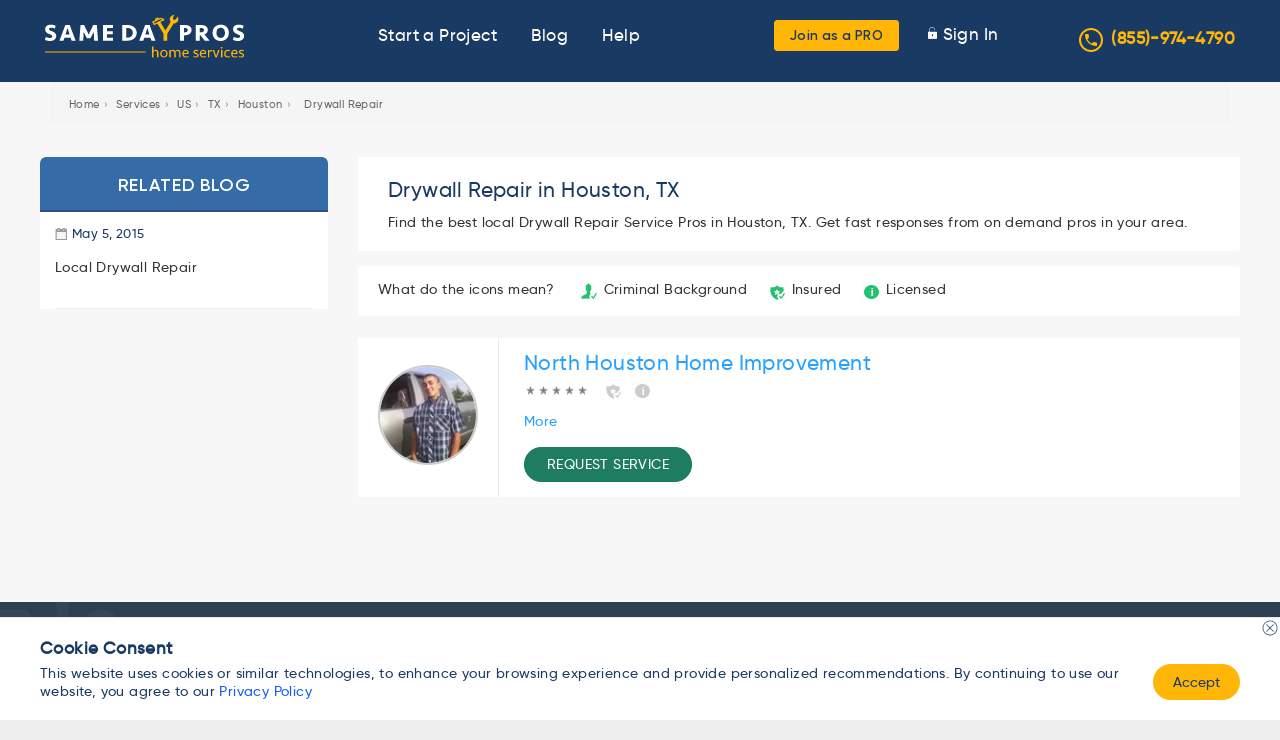

--- FILE ---
content_type: text/plain; charset=utf-8
request_url: https://ipinfo.io/ip
body_size: -130
content:
18.117.147.52

--- FILE ---
content_type: image/svg+xml
request_url: https://www.samedaypros.com/wp-content/themes/samedaypros/assets/images/new_logo.svg
body_size: 3746
content:
<svg xmlns="http://www.w3.org/2000/svg" width="194" height="42" fill="none" fill-rule="evenodd"><path fill="#fff" d="M10.456 22.575c-.271.598-.663 1.117-1.175 1.558s-1.132.792-1.861 1.047-1.558.383-2.49.383c-.852 0-1.705-.093-2.558-.279S.728 24.827 0 24.47l.767-2.907c.543.264 1.155.493 1.838.686a8.05 8.05 0 0 0 2.21.292c.651 0 1.187-.121 1.605-.362s.628-.631.628-1.174c0-.388-.182-.741-.547-1.058s-1.027-.656-1.989-1.013c-1.52-.573-2.629-1.229-3.327-1.966S.139 15.291.139 14.142c0-1.504.493-2.653 1.477-3.443s2.345-1.187 4.082-1.187a10.77 10.77 0 0 1 2.537.292c.805.194 1.488.445 2.046.755l-.651 2.862a9.182 9.182 0 0 0-1.78-.64 8.06 8.06 0 0 0-1.988-.245c-.574 0-1.035.098-1.385.292s-.523.522-.523.989a1.51 1.51 0 0 0 .093.558c.062.154.175.301.337.442s.392.279.687.417l1.117.489 1.838.838a6.657 6.657 0 0 1 1.488 1.023 4.48 4.48 0 0 1 .989 1.326c.24.498.36 1.078.36 1.746a4.59 4.59 0 0 1-.407 1.919zm9.409-3.317h3.978l-1.978-6.536-2 6.536zm4.955 3.024h-5.932l-.954 3.001h-3.931L19.772 9.79h4.188l5.769 15.493h-3.931l-.978-3.001zm19.402.537h-3.676l-3.025-6.211-.465 8.675h-3.745L34.474 9.79h3.443l4.467 9.468 4.465-9.468h3.444l1.163 15.493h-3.745l-.466-8.675zm12.05-13.028h9.654v3.025h-5.84v3.118h5.561v3.024h-5.561v3.302h5.909v3.024h-9.723zm23.702 12.468c.775 0 1.481-.108 2.117-.325a4.79 4.79 0 0 0 1.64-.93 4.06 4.06 0 0 0 1.058-1.478c.248-.581.373-1.244.373-1.988s-.125-1.408-.373-1.988a4.05 4.05 0 0 0-1.058-1.478c-.458-.405-1.004-.714-1.64-.93s-1.342-.327-2.117-.327h-1.14v9.444h1.14zM75.019 9.79h4.722c1.364 0 2.617.195 3.757.582s2.113.924 2.92 1.606 1.434 1.501 1.885 2.453.673 1.991.673 3.107a7.21 7.21 0 0 1-.673 3.105c-.451.954-1.079 1.772-1.885 2.455s-1.779 1.216-2.92 1.603-2.393.582-3.757.582h-4.722V9.79zm22.263 9.468h3.978l-1.978-6.536-2 6.536zm4.955 3.024h-5.932l-.954 3.001H91.42L97.189 9.79h4.188l5.769 15.493h-3.931l-.978-3.001z"/><path fill="#ffb604" d="m106.254 8.305-.59-1.18 6.217-3.162 1.82.607-7.447 3.735zm22.878-5.376a4.24 4.24 0 0 0-.72-1.351l-1.382 2.628-2.272.711-.712-2.279L125.429.01a4.086 4.086 0 0 0-1.52.177 4.182 4.182 0 0 0-2.749 5.223c.161.51.412.963.719 1.351l-5.067 8.498-4.922-8.312 4.058-2.038-.59-1.172-3.582-1.188-1.665.84-.566-1.115-.51.258-1.932.97-.517.259.565 1.132-3.25 1.658 1.472 2.926.299.591 3.258-1.634 6.095 9.961v6.889h3.574v-6.889l6.264-10.066a4.293 4.293 0 0 0 1.528-.17 4.18 4.18 0 0 0 2.741-5.23z"/><path fill="#fff" d="M138.454 14.862c0-1.426-1.016-2.14-3.047-2.14h-.675v4.397h.628c1.009 0 1.775-.201 2.303-.604s.791-.954.791-1.653m3.676-.021c0 .822-.178 1.557-.535 2.209s-.85 1.198-1.477 1.64-1.37.778-2.222 1.012-1.776.348-2.769.348h-.395v5.234h-3.815V9.791h4.467c.977 0 1.88.101 2.71.302s1.543.509 2.14.92 1.062.935 1.395 1.571.501 1.387.501 2.257m12.119-.072c0-.697-.271-1.212-.814-1.547s-1.303-.5-2.28-.5h-1.093v4.351h.931c1.024 0 1.822-.201 2.395-.606s.861-.969.861-1.698m3.676-.069c0 1.038-.291 1.947-.873 2.721s-1.392 1.366-2.431 1.768l5.095 6.095h-4.699l-4.257-5.372h-.698v5.372h-3.815V9.79h4.932c.961 0 1.853.102 2.675.303s1.535.505 2.14.909 1.078.911 1.42 1.523.511 1.337.511 2.175m12.515 7.841c.667 0 1.257-.125 1.769-.375a3.67 3.67 0 0 0 1.291-1.034c.349-.442.608-.969.779-1.581s.256-1.283.256-2.012-.086-1.4-.256-2.012-.43-1.141-.779-1.582a3.64 3.64 0 0 0-1.291-1.036c-.512-.247-1.102-.372-1.769-.372-.683 0-1.275.125-1.779.372a3.67 3.67 0 0 0-1.279 1.036c-.349.441-.609.97-.78 1.582s-.255 1.283-.255 2.012.084 1.399.255 2.012.431 1.14.78 1.581.775.788 1.279 1.034 1.096.375 1.779.375m7.91-5.002a8.937 8.937 0 0 1-.535 3.105 7.52 7.52 0 0 1-1.547 2.548c-.675.729-1.501 1.307-2.477 1.733s-2.094.638-3.351.638-2.376-.211-3.361-.638-1.814-1.004-2.489-1.733-1.186-1.579-1.535-2.548-.524-2.004-.524-3.105.175-2.138.524-3.107a7.43 7.43 0 0 1 1.535-2.547c.675-.729 1.505-1.306 2.489-1.733s2.105-.64 3.361-.64 2.374.214 3.351.64 1.803 1.004 2.477 1.733a7.57 7.57 0 0 1 1.547 2.547 8.94 8.94 0 0 1 .535 3.107m14.795 3.117a4.59 4.59 0 0 1-.407 1.919c-.271.598-.663 1.117-1.175 1.558s-1.132.792-1.861 1.047-1.558.383-2.49.383a11.97 11.97 0 0 1-2.558-.279 10.396 10.396 0 0 1-2.372-.814l.767-2.907c.543.264 1.155.493 1.838.686a8.05 8.05 0 0 0 2.21.292c.651 0 1.187-.121 1.605-.362s.628-.631.628-1.174c0-.388-.182-.741-.547-1.058s-1.028-.656-1.989-1.013c-1.52-.573-2.629-1.229-3.327-1.966s-1.046-1.677-1.046-2.826c0-1.504.493-2.653 1.477-3.443s2.345-1.187 4.082-1.187a10.76 10.76 0 0 1 2.536.292c.806.194 1.489.445 2.047.755l-.651 2.862a9.182 9.182 0 0 0-1.78-.64 8.06 8.06 0 0 0-1.988-.245c-.575 0-1.035.098-1.385.292s-.523.522-.523.989a1.51 1.51 0 0 0 .093.558c.061.154.175.301.337.442s.392.279.687.417l1.117.489 1.838.838a6.657 6.657 0 0 1 1.488 1.023 4.48 4.48 0 0 1 .989 1.326c.24.498.36 1.078.36 1.746"/><path stroke="#ffb604" d="M97.607 36.42H0"/><path fill="#ffb604" d="M103.902 41.712V30.977h1.369v4.363c.294-.354.623-.623.988-.806s.791-.273 1.277-.273c.456 0 .847.097 1.171.289a2.43 2.43 0 0 1 .806.783c.213.33.368.713.464 1.148a6.42 6.42 0 0 1 .144 1.384v3.847h-1.368v-3.801c0-.375-.031-.718-.091-1.027s-.158-.575-.289-.798a1.47 1.47 0 0 0-.517-.525 1.5 1.5 0 0 0-.776-.19c-.406 0-.763.107-1.072.32s-.555.436-.737.669v5.352h-1.369zm13.609-3.65a3.99 3.99 0 0 0-.137-1.063c-.092-.336-.226-.626-.403-.874s-.403-.444-.676-.586-.594-.213-.959-.213-.684.07-.957.213a1.87 1.87 0 0 0-.677.586 2.705 2.705 0 0 0-.403.874 3.99 3.99 0 0 0-.137 1.063c0 .386.045.744.137 1.073a2.73 2.73 0 0 0 .403.866c.177.249.403.443.677.585s.592.214.957.214.685-.071.959-.214a1.88 1.88 0 0 0 .676-.585c.177-.248.311-.537.403-.866s.137-.687.137-1.073m1.369 0c0 .518-.079 1.005-.236 1.461s-.388.859-.692 1.208-.677.627-1.118.83-.94.303-1.498.303c-.567 0-1.069-.101-1.505-.303a3.29 3.29 0 0 1-1.11-.83c-.304-.349-.535-.752-.692-1.208s-.235-.943-.235-1.461.078-1.003.235-1.459.388-.859.692-1.209.674-.626 1.11-.829.938-.304 1.505-.304c.558 0 1.057.101 1.498.304a3.27 3.27 0 0 1 1.118.829c.304.35.535.752.692 1.209a4.46 4.46 0 0 1 .236 1.459m9.686-2.691c-.385 0-.743.111-1.072.334a3.86 3.86 0 0 0-.874.821c.091.416.136.863.136 1.339v3.847h-1.368v-3.801a6.34 6.34 0 0 0-.076-1.027 2.53 2.53 0 0 0-.258-.798 1.39 1.39 0 0 0-.488-.525c-.202-.126-.456-.19-.759-.19-.406 0-.763.106-1.073.319s-.554.436-.737.67v5.352h-1.368v-7.299h1.307v1.064a2.97 2.97 0 0 1 .989-.897c.385-.212.831-.319 1.338-.319.517 0 .945.127 1.285.381s.605.602.798 1.048c.304-.456.667-.808 1.087-1.056s.93-.373 1.529-.373c.456 0 .846.096 1.17.289a2.29 2.29 0 0 1 .791.783c.203.33.352.713.449 1.148s.144.897.144 1.384v3.847h-1.368v-3.801c0-.375-.026-.718-.076-1.027a2.48 2.48 0 0 0-.259-.798 1.4 1.4 0 0 0-.486-.525c-.203-.126-.457-.19-.761-.19m7.922-.091c-.294 0-.553.057-.776.168a1.79 1.79 0 0 0-.578.456c-.162.192-.289.418-.38.677s-.147.529-.167.813h3.437a3.14 3.14 0 0 0-.015-.813 1.778 1.778 0 0 0-.244-.677 1.29 1.29 0 0 0-.502-.456 1.659 1.659 0 0 0-.775-.168m.045-1.019c.467 0 .874.076 1.225.228a2.52 2.52 0 0 1 .881.624 2.55 2.55 0 0 1 .533.935c.116.36.174.748.174 1.164s-.05.826-.151 1.231h-4.608c.01.355.061.674.152.958s.23.529.418.737.431.368.73.479.662.168 1.087.168c.396 0 .768-.041 1.118-.122s.672-.182.965-.304l.183 1.019a5.015 5.015 0 0 1-1.133.358 6.78 6.78 0 0 1-1.33.128c-.608 0-1.138-.099-1.589-.296a3.1 3.1 0 0 1-1.118-.806 3.365 3.365 0 0 1-.661-1.193 4.76 4.76 0 0 1-.221-1.476c0-.527.076-1.023.228-1.49s.372-.874.661-1.224a3.05 3.05 0 0 1 1.057-.821 3.228 3.228 0 0 1 1.399-.297m12.499 5.368c0 .345-.074.653-.22.927a2.11 2.11 0 0 1-.609.7 2.934 2.934 0 0 1-.92.449 4.02 4.02 0 0 1-1.155.159c-.183 0-.375-.01-.578-.03l-.608-.091-.586-.145a3.523 3.523 0 0 1-.479-.175l.228-1.079c.263.111.565.212.905.303a4.37 4.37 0 0 0 1.133.138c.435 0 .803-.078 1.102-.237a.79.79 0 0 0 .449-.752.78.78 0 0 0-.122-.433 1.25 1.25 0 0 0-.319-.335 2.695 2.695 0 0 0-.464-.266l-.555-.243-.79-.342c-.264-.128-.505-.279-.723-.456s-.396-.383-.532-.616-.205-.512-.205-.836c0-.356.073-.659.22-.912a1.88 1.88 0 0 1 .578-.624 2.48 2.48 0 0 1 .829-.357 4.07 4.07 0 0 1 .973-.115 4.89 4.89 0 0 1 1.125.129c.365.087.694.206.989.358l-.228 1.034a4.48 4.48 0 0 0-.92-.327 4.17 4.17 0 0 0-.966-.115c-.355 0-.654.062-.897.183s-.365.345-.365.669c0 .152.043.281.129.389s.198.202.334.288.287.164.449.236l.456.212.593.26c.264.111.525.255.784.432a2.83 2.83 0 0 1 .676.662c.192.263.289.583.289.958m4.395-4.349c-.294 0-.552.057-.776.168s-.415.263-.577.456a2.12 2.12 0 0 0-.38.677 3.045 3.045 0 0 0-.167.813h3.436a3.14 3.14 0 0 0-.015-.813 1.76 1.76 0 0 0-.244-.677c-.121-.193-.289-.345-.502-.456s-.471-.168-.775-.168m.046-1.019c.466 0 .874.076 1.224.228s.643.361.882.624a2.54 2.54 0 0 1 .532.935 3.74 3.74 0 0 1 .175 1.164c0 .416-.051.826-.152 1.231h-4.607c.009.355.06.674.151.958a2 2 0 0 0 .418.737c.188.208.431.368.73.479s.662.168 1.087.168c.396 0 .768-.041 1.118-.122a6.12 6.12 0 0 0 .966-.304l.182 1.019a5 5 0 0 1-1.133.358 6.78 6.78 0 0 1-1.33.128c-.608 0-1.138-.099-1.589-.296s-.824-.467-1.117-.806a3.35 3.35 0 0 1-.662-1.193 4.76 4.76 0 0 1-.221-1.476c0-.527.076-1.023.228-1.49s.373-.874.662-1.224a3.04 3.04 0 0 1 1.057-.821 3.225 3.225 0 0 1 1.399-.297m8.652 1.278h-.35c-.537 0-1.001.101-1.391.303s-.722.532-.996.989v4.881h-1.369v-7.298h1.308v1.398c.213-.486.494-.856.844-1.11s.813-.38 1.392-.38a1.85 1.85 0 0 1 .562.075v1.142zm5.824-1.125h1.384l-2.631 7.298h-1.429l-2.631-7.298h1.384l1.962 5.914zm2.752 7.298h1.369v-7.298h-1.369v7.298zm-.183-9.458c0-.233.079-.436.236-.608s.367-.259.631-.259a.81.81 0 0 1 .631.259c.157.172.236.375.236.608s-.079.436-.236.608a.81.81 0 0 1-.631.259c-.264 0-.474-.086-.631-.259s-.236-.375-.236-.608zm6.888 1.992c.406 0 .786.036 1.141.108s.659.17.912.293l-.198 1.058a4.377 4.377 0 0 0-.843-.257 4.38 4.38 0 0 0-.89-.092c-.821 0-1.427.249-1.817.75s-.585 1.15-.585 1.949.195 1.447.585 1.948.996.751 1.817.751a4.45 4.45 0 0 0 1.733-.35l.198 1.059a3.816 3.816 0 0 1-.958.294 6.05 6.05 0 0 1-1.095.107c-.607 0-1.14-.102-1.596-.305a3.2 3.2 0 0 1-1.14-.83 3.53 3.53 0 0 1-.685-1.219 4.63 4.63 0 0 1-.228-1.455 4.63 4.63 0 0 1 .228-1.455c.152-.462.38-.868.685-1.219a3.23 3.23 0 0 1 1.14-.831c.456-.204.989-.304 1.596-.304m6.463 1.034c-.294 0-.553.057-.776.168a1.8 1.8 0 0 0-.578.456c-.162.192-.289.418-.379.677s-.147.529-.168.813h3.437a3.14 3.14 0 0 0-.015-.813 1.76 1.76 0 0 0-.244-.677c-.121-.193-.289-.345-.502-.456s-.471-.168-.775-.168m.046-1.019c.466 0 .874.076 1.224.228s.643.361.882.624a2.54 2.54 0 0 1 .532.935 3.74 3.74 0 0 1 .175 1.164c0 .416-.051.826-.152 1.231h-4.608c.01.355.061.674.152.958a2 2 0 0 0 .418.737c.188.208.431.368.73.479s.662.168 1.087.168c.396 0 .768-.041 1.118-.122a6.12 6.12 0 0 0 .966-.304l.182 1.019a5 5 0 0 1-1.133.358 6.78 6.78 0 0 1-1.33.128c-.608 0-1.138-.099-1.589-.296s-.824-.467-1.118-.806-.515-.737-.661-1.193a4.76 4.76 0 0 1-.221-1.476c0-.527.076-1.023.228-1.49s.373-.874.662-1.224.641-.624 1.056-.821.883-.297 1.4-.297m9.23 5.368c0 .345-.074.653-.22.927a2.11 2.11 0 0 1-.609.7c-.258.193-.565.342-.92.449s-.739.159-1.155.159a5.91 5.91 0 0 1-.578-.03l-.608-.091-.586-.145a3.456 3.456 0 0 1-.478-.175l.228-1.079a6.88 6.88 0 0 0 .905.303 4.36 4.36 0 0 0 1.132.138c.435 0 .803-.078 1.102-.237a.79.79 0 0 0 .449-.752.787.787 0 0 0-.121-.433 1.27 1.27 0 0 0-.32-.335 2.695 2.695 0 0 0-.464-.266l-.554-.243-.791-.342c-.264-.128-.505-.279-.723-.456s-.396-.383-.532-.616-.205-.512-.205-.836c0-.356.073-.659.22-.912a1.89 1.89 0 0 1 .578-.624 2.48 2.48 0 0 1 .829-.357 4.07 4.07 0 0 1 .973-.115c.385 0 .761.043 1.125.129s.695.206.989.358l-.228 1.034a4.46 4.46 0 0 0-.92-.327 4.17 4.17 0 0 0-.966-.115c-.355 0-.654.062-.897.183s-.365.345-.365.669c0 .152.043.281.129.389a1.35 1.35 0 0 0 .335.288c.137.086.286.164.449.236l.456.212.592.26c.264.111.525.255.784.432a2.81 2.81 0 0 1 .676.662c.192.263.289.583.289.958"/></svg>

--- FILE ---
content_type: application/x-javascript
request_url: https://dexxaavzo0cpp.cloudfront.net/wp-content/cache/minify/36dd4.js.gzip
body_size: 8589
content:
var progressBar='<div class="sdp-progress"><div class="sdp-progress-bar" role="progressbar" style="width:0%" aria-valuemax="100"></div> <span class="sdp-progress-no">0%</span></div>';var defaultQuesCount=6;const confirmationPopup=jQuery("#confirmation-popup");const confirmationBody=confirmationPopup.find(".body");jQuery(document).ready(function($){jQuery("form.service-provider-search-list").submit(function(e){jQuery(this).find('input[name="___pageid___"],input[name="xxTrustedFormToken"],input[name="xxTrustedFormCertUrl"],input[name="xxTrustedFormPingUrl"]').prop("disabled",true);});jQuery(".page-id-533 .wpcf7-form .wpcf7-exclusive-checkbox input:checkbox").change(function(){if(jQuery(this).is(":checked")){jQuery(this).parent("label").addClass("checked-label");jQuery('.page-id-533 .wpcf7-form .wpcf7-exclusive-checkbox input[type="checkbox"]:not(:checked)').parent("label").removeClass("checked-label");}});$(".morelink").click(function(){if($(this).hasClass("less")){$(this).removeClass("less");$(this).html(moretext);}else{$(this).addClass("less");$(this).html(lesstext);}
$(this).parent().prev().toggle();$(this).prev().toggle();return false;});if(jQuery.isFunction(jQuery.fn.select2)){jQuery(".myselect").select2().on("select2:open",function(e){$(".select2-search__field").attr("placeholder","Please type here...");});}
jQuery("#redirect").click(function(e){var searchedService=jQuery("#myselectservice").val();if(searchedService==""){e.preventDefault();jQuery("#redirect").addClass("disable");}else{jQuery("#redirect").removeClass("disable");window.location.href=searchedService;jQuery("#myselectservice").removeAttr("value");}});if(jQuery("#myInput").length>0){var input=document.getElementById("myInput");new Awesomplete(input,{list:document.querySelector("#mylist"),maxItems:5});}
jQuery(document).on("click","a.affiliates_landing_popup_link",function(){jQuery("body, html").animate({scrollTop:0});confirmationPopup.addClass("affiliate-popup solar-co-list").show().find(".title").text("Same Day Pros affiliates and Service Professionals");jQuery.ajax({type:"post",url:js_obj.ajaxurl,data:{action:"sdp_display_affiliates_list",postid:js_obj.current_post_id},success:function(msg){confirmationPopup.find(".loader").hide();confirmationBody.html("");jQuery(jQuery.trim(msg)).appendTo(confirmationBody);}});});jQuery(document).on("click",".steps img.close, .sdp-popup-callout-form img.close",function(){jQuery("#cancel_stp").show();});if(jQuery.isFunction(jQuery.fn.owlCarousel)){jQuery("#testimonialss, #slider1, #slider2, #slider3, #slider4, #slider5, #slider6, #checkout").owlCarousel({rtl:false,dots:false,loop:true,margin:10,nav:true,autoHeight:true,responsive:{0:{items:1},600:{items:2},1000:{items:2}}});}
jQuery(function(){jQuery('a[href*="#"]:not([href="#"])').click(function(){if(location.pathname.replace(/^\//,"")==this.pathname.replace(/^\//,"")&&location.hostname==this.hostname){var target=jQuery(this.hash);target=target.length?target:jQuery("[name="+this.hash.slice(1)+"]");if(target.length){jQuery("html, body").animate({scrollTop:target.offset().top-100},1000);return false;}}});});jQuery(document).on("click","#select_service",function(){var searchedService=jQuery("#myInput").val();var selectedOption="";$("#gouv").find('option[value=""]').remove();$("#gouv").find("option").each(function(){if($(this).val()==searchedService){selectedOption=searchedService;}});if(selectedOption==""){$("#gouv").prepend(new Option("Select Service",""));}
$("#gouv option:selected").removeAttr("selected");$("#gouv").val(selectedOption).trigger("change");});jQuery(".more-link").click(function(){jQuery(".more-text").toggle();});jQuery(".search_form .popup-link").on("click",function(e){var service=jQuery("#myInput");var zip=jQuery("#zipcd").val();var serviceValue=service.val().trim();var isErrror=false;var errorClass="error-border";if(serviceValue==""){service.addClass(errorClass);isErrror=true;}else{service.removeClass(errorClass);}
if(zip==""){jQuery("#zipcd").addClass(errorClass);isErrror=true;}else{jQuery("#zipcd").removeClass(errorClass);}
if(isErrror){return false;}
if(jQuery.isEmptyObject(zip)||zip===null){jQuery("#zipcode").removeAttr("value");}else if(jQuery.isEmptyObject(serviceValue)){service.addClass("error-border");}else{service.removeClass("error-border");if(["Mobile Mechanic","Auto Service"].includes(serviceValue)){detectCoverageByZip();jQuery("#step0").show();jQuery(".callout_form .header span").html("Get my car fixed today");jQuery(".callout_form .form-submit").val("Get my car fixed");}else{jQuery("#step1").show();jQuery(".callout_form .header span").html("Initiate CallOut");jQuery(".callout_form .form-submit").val("Get Quote");}
jQuery("body").addClass("cout-block");showServiceRelatedQuestions(serviceValue);}});jQuery("#next_step_one").click(function(){var stpe1_zipcode=jQuery("#zipcd").val();if(jQuery("#zipcd").length!=0){jQuery("#zip").val(stpe1_zipcode).trigger("change");}});jQuery(".menu_open").click(function(){var x=jQuery("body");if(x.hasClass("menu_open")===false){x.addClass("menu_open");}else{x.removeClass("menu_open");}});jQuery(".section-contact-us .form-type-radio .wpcf7-list-item").on("click",function(){jQuery(".section-contact-us .form-type-radio .wpcf7-list-item").removeClass("active");jQuery(this).addClass("active");});jQuery(".goto-top").click(function($){jQuery("html, body").animate({scrollTop:0});});jQuery(".callout-terms-conditions .more-link").on("click",function(){jQuery(this).toggleClass("show");});});jQuery(window).on("load",function(){const urlParams=new URLSearchParams(window.location.search);const affiliateZip=urlParams.get("zip");const zipFieldExits=jQuery("#zipcd").length||jQuery("#zip").length;if(affiliateZip===null&&zipFieldExits){if(jQuery.isFunction(window.showPosition)){var zip=jQuery("#zipcd").val();if(jQuery.isEmptyObject(zip)||zip===null){if(navigator.geolocation){navigator.geolocation.getCurrentPosition(showPosition);}}}}});jQuery(window).on("load",function(){if(jQuery("body").hasClass("page-template-service-landing-pages")){var loc=window.location.href;if(loc.indexOf("?")>-1){const urlParams=new URLSearchParams(window.location.search);const affiliateZip=urlParams.get("zip");if(affiliateZip!==null){jQuery(".sticky-callout-form #zip").val(affiliateZip).trigger("change");}else if(jQuery.isFunction(window.showlandingpagePosition)){if(navigator.geolocation){navigator.geolocation.getCurrentPosition(showlandingpagePosition);}}}}});function showlandingpagePosition(position){var zip_code=getCookie("zip_code");if(zip_code!=""){jQuery(".service-detail-right-form #zip").val(zip_code).trigger("change");return true;}
var lativar=position.coords.latitude;var longvar=position.coords.longitude;var URL="https://maps.googleapis.com/maps/api/geocode/json?latlng="+
lativar+","+
longvar+"&key=AIzaSyDbJVA28yh7LF3AeU3e967tWNUjKL5_ESQ";jQuery.get(URL,function(data,status){if(status=="success"&&data.status=="OK"){var dataArray=data.results[0].address_components;for(i=0;i<dataArray.length;i++){if(dataArray[i].types[0]=="postal_code"){var postal_code=dataArray[i].long_name;}}
setCookie("zip_code",postal_code);jQuery(".service-detail-right-form #zip").val(postal_code);}});}
jQuery(window).on("scroll",function(){var winScroll=jQuery(window).scrollTop();if(winScroll>100){jQuery(".goto-top").addClass("show");}else{jQuery(".goto-top").removeClass("show");}});jQuery(document).on("click",".confirmation-popup .close",function(){jQuery("#cancel_stp, #affiliates_service_professionals, #review_stp, .confirmation-popup").hide();});jQuery(".callout-modal-body .no-continue").click(function(){jQuery("#cancel_stp").hide();});jQuery(".provider-detail-wrap .view-content .profile-details .review-link").click(function(){jQuery("#sdp_submit_review")[0].reset();jQuery(".star-wrap .star").removeClass("active");jQuery("#review_stp .review-body").css("display","block");jQuery("#review_stp .review-body.review-response").css("display","none");jQuery("#review_stp").show();});jQuery(document).on("click",".callout-modal-body .cancel-request",function(){jQuery("#cancel_stp, .callout_form, .steps, #overlay").hide();jQuery("body").removeClass("cout-block");});jQuery(".btn_blue_border.text-center.oth_btnn").click(function(){jQuery(".othersrvc_libox").show();});jQuery(".btn_blue_border.text-center.oth_btnn").click(function(){jQuery(".oth_btnn").hide();});jQuery(".cut_list").click(function(){jQuery(".othersrvc_libox").hide();});jQuery(".cut_list").click(function(){jQuery(".oth_btnn").show();});jQuery(document).on("click",".service_gallery .gallery_images.callout_form_display",function(){var service=jQuery("#myInput").val();var zip=jQuery("#zipcd").val();if(jQuery.isEmptyObject(zip)||zip===null){jQuery("#zipcode").removeAttr("value");}else{jQuery("html, body").animate({scrollTop:jQuery("#header").offset().top},1000);jQuery("body").addClass("cout-block");jQuery("#step1").show();}
var front_service=jQuery(this).find(".desc").html();jQuery("#gouv").val(front_service);var step1_service_value=jQuery("#gouv").val();if(step1_service_value==null){jQuery("#gouv option:first").attr("selected","selected");}
jQuery("#myInput").val(front_service);});jQuery(document).on("click",".banner_form_popup",function(){jQuery("#gouv").val("").trigger("change");jQuery("body").addClass("cout-block");displayCalloutForm();jQuery("html, body").animate({scrollTop:jQuery("#front-banner-search-services-block-id").offset().top},1000);});jQuery(document).on("input",".phone",function(e){var x=e.target.value.replace(/\D/g,"").match(/(\d{0,3})(\d{0,3})(\d{0,4})/);e.target.value=!x[2]?x[1]:"("+x[1]+") "+x[2]+(x[3]?"-"+x[3]:"");if(x){jQuery(".phone").addClass("success").text("Valid Phone Number");}else{jQuery(".phone").addClass("error").text("Invalid Phone Number");}});jQuery("#calloutform_home").on("keyup keypress",function(e){var keyCode=e.keyCode||e.which;if(keyCode===13){e.preventDefault();return false;}});function removeErrorMessage(obj){if(jQuery(obj).val()==""){var selectedEle=jQuery(obj).attr("id");var removedVal=selectedEle+"-error";jQuery(obj).siblings("div."+removedVal).text("");}}
jQuery(document).ready(function(){jQuery(".photo-list-wrap .load-more-link a").on("click",function(){jQuery(this).parents(".photo-list-wrap").find(".load-more-images .photo-box").unwrap();jQuery(this).parent(".load-more-link").addClass("hide");});if(jQuery(".callout_form").hasClass("sticky-callout-form")){displayCalloutForm("sticky");}
jQuery(document).on("click",".view-service-providers .btn-callout.request-service",function(){jQuery("html, body").animate({scrollTop:jQuery(".page-content-wrap").offset().top},1000);var user_id=jQuery(this).data("user_id");jQuery("#call_out_user_id").val(user_id);jQuery("body").addClass("cout-block");displayCalloutForm("popup");});jQuery(document).on("click",".other_overview .btn-callout.request-service-callout-form",function(){var user_id=jQuery(this).data("user_id");jQuery("#call_out_user_id").val(user_id);jQuery("body").addClass("cout-block");var providerServices=jQuery("#provider_services").val();if(providerServices!=""){var serviceOptions=providerServices.split(",");var mySelect=jQuery("#gouv");mySelect.empty();jQuery.each(serviceOptions,function(val,text){mySelect.append(jQuery("<option></option>").val(text).html(text));});}
displayCalloutForm("popup");});jQuery(document).on("click",".view-service-providers .same-day-request-service",function(){jQuery("html, body").animate({scrollTop:jQuery(".locate_pros").offset().top},1000);var user_id=jQuery(this).data("user_id");jQuery("#call_out_user_id").val(user_id);jQuery("body").addClass("cout-block");displayCalloutForm("popup");var banner_form_service=jQuery(".same_day_service_providers #myInput").val();if(banner_form_service!=""){var step1_service_value=jQuery("#gouv").val();jQuery("#gouv").val(banner_form_service);}});jQuery(document).on("click",".service-detail-banner-content .get_a_free_quote_all, .search_form .popup-link",function(){displayCalloutForm("popup");});jQuery(".quote_scroll_top").click(function(){if(jQuery(window).width()>=768){jQuery("html, body").animate({scrollTop:jQuery(".solar_pros").offset().top},300);}else{displayCalloutForm("popup");}});jQuery(".review-link a, .review-on-profile .view-header a").on("click",function(){jQuery("body, html").animate({scrollTop:0});jQuery("#review_stp").show();});jQuery(".star-wrap .star").mouseenter(function(){jQuery(this).addClass("hover");jQuery(this).prevAll(".star").addClass("hover");});jQuery(".star-wrap .star").mouseleave(function(){jQuery(this).removeClass("hover");jQuery(this).prevAll(".star").removeClass("hover");});jQuery(".star-wrap .star").on("click",function(){jQuery(this).nextAll(".star").removeClass("active");jQuery(this).addClass("active");jQuery(this).prevAll(".star").addClass("active");jQuery(".star-rating-value").val(jQuery(this).data("starvalue"));});jQuery("#sdp_submit_review").validate({errorElement:"span",submitHandler:function(){var review_data={action:"sdp_submit_review_action",postdata:jQuery("#sdp_submit_review").serialize()};jQuery.post(js_obj.ajaxurl,review_data,function(response){var ajax_result=jQuery.parseJSON(response);if(ajax_result.result=="1"){jQuery("#review_stp .review-body").css("display","none");jQuery("#review_stp .review-body.review-response").css("display","block");jQuery("#review_stp .review-body.review-response").addClass("success");jQuery("#review_stp .review-body.review-response").html(ajax_result.content);}else{jQuery("#review_stp .review-body").css("display","none");jQuery("#review_stp .review-body.review-response").css("display","block");jQuery("#review_stp .review-body.review-response").addClass("error");jQuery("#review_stp .review-body.review-response").html(ajax_result.content);}});}});jQuery("#calloutform_home").validate({errorPlacement:function(error,element){if(element.next("span").length){error.insertAfter(element.next("span"));}else{error.insertAfter(element);}}});const isStepForm=jQuery(".callout_form .body").find(".steps").length>0;if(isStepForm){jQuery(progressBar).insertAfter(".callout_form .header");}});function progressBarModify(countStepWeightage){var diplayCountStepWeightage=countStepWeightage<100?countStepWeightage:98;jQuery(".sdp-progress-bar").css("width",diplayCountStepWeightage+"%");jQuery(".sdp-progress-no").text(diplayCountStepWeightage+"%");}
jQuery(document).on("click",".next_step",function(e){var checkboxStep=jQuery(this).data("fieldvalidate");var currentStep=jQuery(this).parents(".steps");var currentQuesNo=parseInt(currentStep.find("span.ques-no").text().slice(0,-1));if(isNaN(currentQuesNo)){currentQuesNo=1;}
var showStep=currentStep.next(".steps");var nextQuesNo;if(showStep.hasClass("step_never_show")){nextQuesNo=currentQuesNo+".";}else{nextQuesNo=currentQuesNo+1+".";}
showStep.find("span.ques-no").text(nextQuesNo);var quesWeightage=jQuery(this).parents("#calloutform_home").find(".per_ques_weightage").text();var currentWeightage=parseInt(jQuery(".sdp-progress-no").text().slice(0,-1));var countStepWeightage=(currentQuesNo*quesWeightage).toFixed();var serviceValue=jQuery("#gouv").val();if(["Mobile Mechanic","Auto Service"].includes(serviceValue)||showStep.hasClass("step_never_show")){jQuery(".section_homeowner").addClass("step_never_show");if(showStep.hasClass("step_never_show")){showStep.find(".next_step").click();return;}}
if(checkboxStep=="checkbox"){var formSection=jQuery(this).parents(".next_prev").prev(".form_section");if(formSection.find("input[type='checkbox']:checked").length){jQuery(".steps").removeClass("active");jQuery(".steps").hide();showStep.addClass("active");showStep.show();formSection.find(".checkbox-error").html("");if(countStepWeightage>currentWeightage){progressBarModify(countStepWeightage);}}else{formSection.find(".checkbox-error").html("At least one required");}}else{if(jQuery("#calloutform_home").valid()){jQuery(".steps").removeClass("active");jQuery(".steps").hide();showStep.addClass("active");showStep.show();if(countStepWeightage>currentWeightage){progressBarModify(countStepWeightage);}}}});jQuery(document).on("click",".prev_step",function(){var currentStep=jQuery(this).parents(".steps");var currentQuesNo=parseInt(currentStep.find("span.ques-no").text().slice(0,-1));jQuery(".steps").removeClass("active");jQuery(".steps").hide();var showStep=currentStep.prev(".steps");if(showStep.hasClass("loader")){showStep=showStep.prev(".steps");}
if(showStep.hasClass("step_never_show")){showStep.find(".prev_step").click();return;}
var no;if(showStep.next(".steps").hasClass("step_never_show")){no=currentQuesNo+".";}else{no=currentQuesNo-1+".";}
showStep.find("span.ques-no").text(no);showStep.addClass("active");showStep.show();});jQuery(document).on("click","#calloutform_home #next_step_minus_one",function(){detectCoverageByZip();});jQuery(document).on("click","#calloutform_home .extra-ques-invoker",function(){var _this=jQuery(this);if(!_this.hasClass("script-included")){var mailcheckScript=js_obj.template_path+"/assets/js/mailcheck.min.js";jQuery.getScript(mailcheckScript);}
var selectedService=jQuery("#gouv").val();showServiceRelatedQuestions(selectedService);jQuery("#calloutform_home .sdp-extra-ques").remove();var th=jQuery(this);jQuery.ajax({type:"post",url:js_obj.ajaxurl,data:{action:"append_relative_service_questions",subcat:selectedService},beforeSend:function(){jQuery(th).prop("disabled",true);jQuery(th).html("Loading");},success:function(msg){if(msg.content!="NA"){jQuery(jQuery.trim(msg.content)).insertAfter("#calloutform_home .section_choose_service");}
append_relative_service_questions(msg.content,th);},complete:function(){jQuery(th).prop("disabled",false);jQuery(th).html('Next<i class="long-arrow-right"></i>');}});});function append_relative_service_questions(result,th){setTimeout(function(){defaultQuesCount=jQuery(".steps:not(.step_never_show)").length;var perQuesWeightage=(100/defaultQuesCount).toFixed();jQuery(".sdp-progress").remove();jQuery(".per_ques_weightage").html(perQuesWeightage);jQuery(progressBar).insertAfter(".callout_form .header");progressBarModify(perQuesWeightage);th.next(".next_step").click();jQuery(".callout_form").show();if(!jQuery(".callout_form").hasClass("sticky-callout-form")){jQuery("#overlay").show();}
jQuery(".callout_form .steps:not(.do_not_show):first").find(".prev_step").hide();},0);}
function showServiceRelatedQuestions(selected_service,page_type,form_position){form_position=form_position||"sticky";if(page_type=="landing"&&selected_service=="Handymanservices"){if(form_position=="sticky"){jQuery(".service-detail-right-form #step2").addClass("active");jQuery(".service-detail-right-form #step2").show();}else{jQuery("#step2").show();}
jQuery("#prev_step_two").hide();jQuery("#step1").hide();jQuery("#next_step_two").addClass("extra-ques-invoker");}else if(selected_service=="Mobile Mechanic"){defaultQuesCount=4;jQuery("#next_step_one").data("id","step3");jQuery("#prev_step_three").data("id","step1");}else{jQuery("#next_step_one").data("id","step2");jQuery("#prev_step_two").data("id","step1");if(page_type=="landing"&&selected_service!="Handymanservices"){jQuery("#next_step_two").data("id","step4");jQuery("#prev_step_four").data("id","step2");}else{jQuery("#next_step_two").data("id","step3");jQuery("#prev_step_four").data("id","step3");}}}
function getZip(){var zip;if(jQuery("#zipcd").length){zip=jQuery("#zipcd").val();}else{zip=jQuery("#zip").val();}
return zip;}
function getCategory(){var subcat;if(jQuery("#myInput").length){subcat=jQuery("#myInput").val();}else{subcat=jQuery("#gouv").val();}
return subcat;}
function detectCoverageByZip(){if(!jQuery("#calloutform_home").valid()){return false;}
var first_step=jQuery("#calloutform_home .steps:first");var loader_step=jQuery("#calloutform_home .loader").eq(0);var is_loader=!!loader_step;first_step.hide();var zip=getZip();var subcat=getCategory();var sub_title="";if(jQuery.inArray(subcat,["Storm Damage Restoration Services","Water Damage Restoration Services","Water Extraction Services"])!==-1){sub_title="Please wait while we prepare your <br/>Free Claim Review Request";}else if(jQuery.inArray(subcat,["Auto Service"])!==-1){sub_title="Please wait while we match you with an "+subcat+" near you";}else{sub_title="Please wait while we match you with a "+subcat+" near you";}
if(!!loader_step){if(is_loader){loader_step.removeClass("step_never_show").show();loader_step.find("p.sub_title").html(sub_title);}else{loader_step.addClass("step_never_show").hide();}}
jQuery(".zip-error").html("");setTimeout(function(){jQuery.ajax({type:"post",url:js_obj.ajaxurl,data:{action:"sdp_detect_coverage_by_zip",zip:zip,subcat:subcat,aff_id:jQuery('input[name="aff_id"]').val(),session_length:jQuery("#session-length").val(),ip:jQuery("#ip").val(),landing_page:jQuery('input[name="landing_page"]').val(),trusted_form_url:jQuery('input[name="xxTrustedFormCertUrl"]').val(),referral_user_id:jQuery("#referral_user_id").val()},success:function(msg){if(!!msg&&msg.result==1&&msg.redirect_url!=""){loader_step.find("img").attr("src",js_obj.tick_image);loader_step.find("p").text(msg.message);loader_step.find(".step0-btn").show();loader_step.find(".step0-btn").attr("src",msg.redirect_url);setTimeout(function(){window.location.href=msg.redirect_url;},3000);}else if(!!msg&&msg.result==2&&!!msg.message&&!is_loader){loader_step.hide();first_step.show();jQuery(".zip-error").html(msg.message);}else{if(is_loader){loader_step.find(".next_step").click();}
if(!!msg.lead_response_id){jQuery("#lead_response_id").val(msg.lead_response_id);}
if(!!msg.data&&!!msg.data.buyer_id){jQuery("#buyer_id").val(msg.data.buyer_id.join(","));}}}});},2000);}
function enable_submit_button(){var emailerror=jQuery(".email-error").hasClass("error");var phoneerror=jQuery(".phone-error").hasClass("error");if(!emailerror&&!phoneerror){jQuery(".callout_form #form-submit").removeAttr("disabled");}}
var domains=["hotmail.com","gmail.com","aol.com"];var topLevelDomains=["com","net","org"];jQuery("#email").on("blur",function(){jQuery(this).mailcheck({domains:domains,topLevelDomains:topLevelDomains,suggested:function(element,suggestion){jQuery(".email-suggestion").html("Did you mean <b><i class='suggested-email'>"+
suggestion.full+"</b></i>?");},empty:function(element){jQuery(".email-suggestion").html("");}});});jQuery(document).on("click",".suggested-email",function(){jQuery("#email").val(jQuery(this).text());jQuery(".email-suggestion").html("");});var emailrequest=null;function formatemail(obj){var ema=obj.value;var url=js_obj.validation_file+"?method=emails&var=email&val="+ema;var step4_email=jQuery(".callout_form .email-error");jQuery(step4_email).removeClass("error").removeClass("success");var loader=jQuery("#email").closest("div.control").find(".input-loader");var regex=/^([a-zA-Z0-9_\.\-\+])+\@(([a-zA-Z0-9\-])+\.)+([a-zA-Z0-9]{2,4})+$/;if(ema!=""&&regex.test(ema)){if(emailrequest!=null){emailrequest.abort();emailrequest=null;}
emailrequest=jQuery.ajax({type:"POST",url:url,cache:false,beforeSend:function(){loader.show();jQuery(".callout_form #form-submit").attr("disabled",true);},success:function(response){var responseData=JSON.parse(response);if(responseData.status===true){jQuery(step4_email).addClass("success").removeClass("error");enable_submit_button();}else{jQuery(step4_email).addClass("error").removeClass("success");jQuery("#step4 #next_step_four").addClass("disabled");}},complete:function(){loader.hide();}});}}
function showPosition(position){var zip_code=getCookie("zip_code");if(zip_code!=""){jQuery(".service-detail-right-form #zip").val(zip_code);return true;}
var lativar=position.coords.latitude;var longvar=position.coords.longitude;var URL="https://maps.googleapis.com/maps/api/geocode/json?latlng="+
lativar+","+
longvar+"&key=AIzaSyDbJVA28yh7LF3AeU3e967tWNUjKL5_ESQ";jQuery.get(URL,function(data,status){if(status=="success"&&data.status=="OK"){var dataArray=data.results[0].address_components;for(i=0;i<dataArray.length;i++){if(dataArray[i].types[0]=="postal_code"){var postal_code=dataArray[i].long_name;}}
setCookie("zip_code",postal_code);jQuery("#zipcd").attr("value",postal_code);jQuery("#zip").attr("value",postal_code);}});}
jQuery(document).on("click",".socialsharevent",function(){var href=jQuery(this).attr("data_href");window.open(href,"","width=500,height=500");});var totalSeconds=0;var formTimer;jQuery(document).ready(function(){setTimeout(function(){jQuery(".search_form #select_service").click(function(event){formTimer=setInterval(function(){++totalSeconds;jQuery("#session-length").attr("value",totalSeconds);},1000);});jQuery(".service-detail-right-form #gouv").parents(".form_section").next(".next_prev").find(".next_step").click(function(event){formTimer=setInterval(function(){++totalSeconds;jQuery("#session-length").attr("value",totalSeconds);},1000);});jQuery(".service-detail-right-form #edit-field-many-windows-und").parents(".form_section").next(".next_prev").find(".next_step").click(function(event){formTimer=setInterval(function(){++totalSeconds;jQuery("#session-length").attr("value",totalSeconds);},1000);});jQuery(".service-detail-right-form #shading").parents(".form_section").next(".next_prev").find(".next_step").click(function(event){formTimer=setInterval(function(){++totalSeconds;jQuery("#session-length").attr("value",totalSeconds);},1000);});jQuery(".get_a_free_quote").click(function(event){formTimer=setInterval(function(){++totalSeconds;jQuery("#session-length").attr("value",totalSeconds);},1000);});jQuery("#calloutform_home .form-actions .form-submit").click(function(event){if(jQuery("#calloutform_home").valid()){var submitBtn=jQuery(this);submitBtn.attr("disabled",true);var countStepWeightage=100;progressBarModify(countStepWeightage);jQuery("#calloutform_home .zip-error").html("");jQuery("#calloutform_home .step_never_show").remove();jQuery.ajax({type:"post",url:js_obj.ajaxurl,data:"action=sdp_submit_form_data&"+
jQuery("#calloutform_home").serialize(),dataType:"json",success:function(msg){if(msg.status==1&&msg.redirect!=""){window.location.href=msg.redirect;}else if(msg.status==0&&msg.message!=undefined){jQuery("#calloutform_home .zip-error").html(msg.message["zip"]);submitBtn.attr("disabled",false);}}});outTime(totalSeconds);}});},1000);if(jQuery(".validate_phone").val()){jQuery(".validate_phone").keyup();}
if(jQuery(".validate_zip").val()){jQuery(".validate_zip").keyup();}});function outTime(timer){clearInterval(formTimer);}
jQuery(document).ready(function(){jQuery(".download-left .close-btn a").on("click",function(){jQuery(this).parents(".download-app-section").addClass("hide");});jQuery(".collapsible-box .collapsible-title").on("click",function(){jQuery(this).toggleClass("open");jQuery(this).parents(".collapsible-box").find(".collapsible-body").toggleClass("open");});jQuery(".sidebar-box .sidebar-title").on("click",function(){jQuery(this).toggleClass("open");jQuery(this).parents(".sidebar-box").find(".sidebar-box-body").toggleClass("open");});jQuery(".goto-section, .services-title-list a").on("click",function(e){e.preventDefault();var target=jQuery(this).data("id");jQuery("html, body").stop().animate({scrollTop:jQuery("#"+target).offset().top},1600,"swing",function(){});});if(jQuery.isFunction(jQuery.fn.owlCarousel)){var owl=jQuery(".related-post-slider");owl.owlCarousel({items:1,loop:true,margin:0,autoplay:true,autoplayTimeout:5000,autoplayHoverPause:true,autoHeight:true,onInitialized:callback});function callback(event){var items=event.item.count;if(items<=1){jQuery(".owl-carousel .owl-stage").addClass("single");}}}
if(jQuery("#ip").val()==""){jQuery.ajax({url:"https://ipinfo.io/ip",success:function(result){setCookie("clientIp",result);jQuery("#ip").val(result);}});}});jQuery(document).on("click","#next_step_four",function(){if(jQuery("#calloutform_home #step4 input").hasClass("error")){jQuery("#step4 #next_step_four").addClass("disabled");}
var emailclassname=jQuery("#step4 .email-error").attr("class");if(emailclassname=="email-error error"){jQuery("#step4 #next_step_four").addClass("disabled");}else{jQuery("#step4 #next_step_four").removeClass("disabled");}
var phoneclassname=jQuery("#step4 .phone-error").attr("class");if(phoneclassname=="phone-error error"){jQuery("#step4 #next_step_four").addClass("disabled");}else{jQuery("#step4 #next_step_four").removeClass("disabled");}});jQuery(document).on("click","#myInput",function(){var scrollToTop=jQuery(this).offset().top-50;if(jQuery(window).width()<=768&&jQuery(window).scrollTop()<scrollToTop){jQuery("html, body").animate({scrollTop:scrollToTop},500,"linear");}});jQuery(document).on("keyup change",".validate_zip",function(){var zip=jQuery(this).val();if(zip.length<3){return false;}
var targetState=jQuery(this).attr("data-target-state");var targetCity=jQuery(this).attr("data-target-city");if(!!targetCity){jQuery(targetCity).val("");}
if(!!targetState){jQuery(targetState).val("");}
jQuery.ajax({type:"post",url:submit_user_zipcode_ajax.ajaxurl,data:"action=submit_user_zipcode&zip="+zip,dataType:"json",success:function(msg){if(msg.result==1){if(!!targetCity){jQuery(targetCity).val(msg.city).trigger("click");}
if(!!targetState){jQuery(targetState).val(msg.state).trigger("click");}}}});});var phonerequest=null;var phn;jQuery(document).on("keyup",".validate_phone",function(){var th=jQuery(this);var loader=th.closest("div.control").find(".input-loader");if(th.val().length<14||phn==th.val()){return false;}
phn=th.val();var step4_phone=jQuery("#step4 .phone-error");jQuery(step4_phone).removeClass("error").removeClass("success");var responseData={};var url=js_obj.validation_file+"?method=phone&var=phone&val="+phn;if(phonerequest!=null){phonerequest.abort();phonerequest=null;}
phonerequest=jQuery.ajax({type:"POST",url:url,cache:false,beforeSend:function(){loader.show();jQuery(".callout_form #form-submit").attr("disabled",true);},success:function(response){responseData=JSON.parse(response);var emailclassname=jQuery("#step4 .email-error").attr("class");if(responseData.status===true){jQuery(step4_phone).addClass("success").removeClass("error");if(emailclassname!="email-error error"){jQuery("#step4 #next_step_four").removeClass("disabled");}
enable_submit_button();}else{jQuery(step4_phone).addClass("error").removeClass("success");jQuery("#step4 #next_step_four").addClass("disabled");}},complete:function(){loader.hide();}});});jQuery(document).ready(function(){jQuery(".is-ias-carousel").each(function(){var auto_play=jQuery(this).data("autoplay");if(jQuery(this).hasClass("ias-features-carousel")){jQuery(this).owlCarousel({autoplay:auto_play,addClassActive:true,rewind:true,responsive:{0:{items:1}}});}
if(jQuery(this).hasClass("single-carousel")){jQuery(this).owlCarousel({stopOnHover:true,autoplay:auto_play,addClassActive:true,responsive:{0:{items:1}}});}});jQuery(".ias-devide, .user-section-wrap .ias-devide").each(function(index,element){var parent_width=jQuery(this).parent(".ias-devide-wrap").width();var devide_width=jQuery(".device",this).outerWidth();var scale=parent_width/devide_width;if(scale>1){scale=1;}
var css="-webkit-transform: scale("+
scale+"); transform: scale("+
scale+");";jQuery(".device",this).attr("style",css);jQuery(this).height(jQuery(".device",this).outerHeight()*scale);});jQuery(".ias-features-carousel").on("changed.owl.carousel",function(property){var feature_id=jQuery(this).data("features-id");var current=property.item.index;jQuery(".showcase-style-features .features-control-item").removeClass("active");jQuery(".showcase-style-features .features-control-item-"+current).addClass("active");});jQuery(".showcase-style-features").each(function(index,element){var $this_feature=jQuery(this);var $this_feature_owl=jQuery(".ias-features-carousel",this).data("owlCarousel");jQuery(".features-control-item",this).click(function(e){jQuery(".ias-features-carousel").trigger("to.owl.carousel",jQuery(this).data("features-item"));});});});var resize_timeout;window.onresize=function(){clearTimeout(resize_timeout);resize_timeout=setTimeout(ias_devide_resize,300);};function ias_devide_resize(){jQuery(".ias-devide").each(function(index,element){var parent_width=jQuery(this).parent(".ias-devide-wrap").width();var devide_width=jQuery(".device",this).outerWidth();var scale=parent_width/devide_width;if(scale>1){scale=1;}
var css="-webkit-transform: scale("+
scale+"); transform: scale("+
scale+");";jQuery(".device",this).attr("style",css);jQuery(this).height(jQuery(".device",this).outerHeight()*scale);});}
if(jQuery.isFunction(jQuery.fn.colorbox)){jQuery(".photo-list .photo-box a").colorbox({rel:"group1",arrowKey:true,closeButton:true});}
var resizeTimer;function resizeColorBox(){if(resizeTimer)clearTimeout(resizeTimer);resizeTimer=setTimeout(function(){if(jQuery("#overlay").is(":visible")){jQuery.colorbox.resize({width:"90%",height:"90%"});}},300);}
jQuery(window).resize(resizeColorBox);window.addEventListener("orientationchange",resizeColorBox,false);if(jQuery.isFunction(jQuery.fn.ouibounce)){var _ouibounce=ouibounce(document.getElementById("free-quote-popup"),{aggressive:true,timer:0,callback:function(){console.log("ouibounce fired!");}});}
jQuery("body").on("click",function(){jQuery("#free-quote-popup").hide();});jQuery("#free-quote-popup .close").on("click",function(){jQuery("#free-quote-popup").hide();});jQuery("#free-quote-popup .free-quote-popup-box").on("click",function(e){e.stopPropagation();});jQuery(".free-quote-popup-box .search_sec > a").on("click",function(e){jQuery("body").addClass("cout-block");jQuery("#step1").show();jQuery("#free-quote-popup").hide();jQuery("html, body").animate({scrollTop:0},300);});function displayCalloutForm(form_position){if(jQuery("body").hasClass("single-services")){var selected_service=jQuery('input[name="single_service_title"]').val();showServiceRelatedQuestions(selected_service);}
jQuery(".callout_form, .callout_form .steps").hide();if(jQuery(".callout_form .section_choose_service select option").length===1&&!jQuery(".callout_form").hasClass("zip_first")&&!jQuery("body").hasClass("page-template-service-provider-detail")){jQuery(".callout_form .section_choose_service").addClass("do_not_show");jQuery(".callout_form .section_choose_service").find("span.ques-no").text("0.");jQuery(".callout_form .section_choose_service .extra-ques-invoker").click();}else{jQuery("#overlay, .callout_form").show();jQuery(".callout_form .steps:first").show();}
var service=jQuery("#myInput").val();var serviceValue=!!service&&service.trim();var zip_first=["Mobile Mechanic","Auto Service"].includes(serviceValue)||jQuery(".callout_form").hasClass("zip_first");if(!zip_first){jQuery(".callout_form .loader").hide();jQuery(".callout_form #step1").show();}
if(form_position=="sticky"){if(jQuery("#provider_user_id").length!=0){jQuery("#call_out_user_id").val(jQuery("#provider_user_id").val());}
jQuery("#overlay, .callout_form .header .close").hide();}else{jQuery(".callout_form .header .close").show();}
var islandingPage=jQuery('input[name="landing_page_name"]').val();if(islandingPage){showServiceRelatedQuestions(islandingPage,"landing",form_position);}}
function getCookie(cname){let name=cname+"=";let decodedCookie=decodeURIComponent(document.cookie);let ca=decodedCookie.split(";");for(let i=0;i<ca.length;i++){let c=ca[i];while(c.charAt(0)==" "){c=c.substring(1);}
if(c.indexOf(name)==0){return c.substring(name.length,c.length);}}
return"";}
function setCookie(cname,cvalue,exdays=1){const d=new Date();d.setTime(d.getTime()+exdays*24*60*60*1000);let expires="expires="+d.toUTCString();document.cookie=cname+"="+cvalue+";"+expires+";path=/";}
function deleteCookie(cname){const d=new Date();d.setTime(d.getTime()+24*60*60*1000);let expires="expires="+d.toUTCString();document.cookie=cname+"=;"+expires+";path=/";}
function acceptCookieConsent(){deleteCookie("user_cookie_consent");setCookie("user_cookie_consent",1,30);document.getElementById("cookieNotice").style.display="none";}